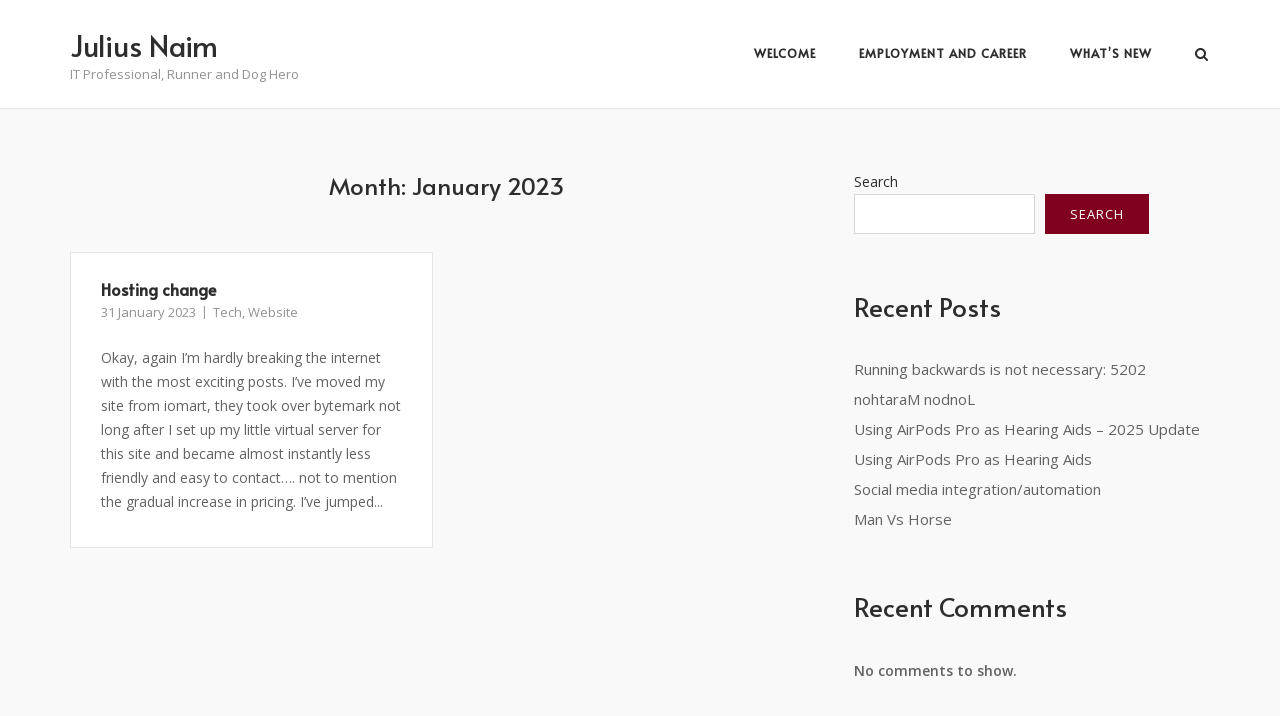

--- FILE ---
content_type: text/css
request_url: https://juliusnaim.me.uk/wp-content/uploads/siteorigin-widgets/sow-social-media-buttons-flat-171e5703ccad-71.css?ver=6.9
body_size: 610
content:
.so-widget-sow-social-media-buttons-flat-171e5703ccad-71 .social-media-button-container {
  zoom: 1;
  text-align: left;
  /*
	&:after {
		content:"";
		display:inline-block;
		width:100%;
	}
	*/
}
.so-widget-sow-social-media-buttons-flat-171e5703ccad-71 .social-media-button-container:before {
  content: '';
  display: block;
}
.so-widget-sow-social-media-buttons-flat-171e5703ccad-71 .social-media-button-container:after {
  content: '';
  display: table;
  clear: both;
}
@media (max-width: 780px) {
  .so-widget-sow-social-media-buttons-flat-171e5703ccad-71 .social-media-button-container {
    text-align: left;
  }
}
.so-widget-sow-social-media-buttons-flat-171e5703ccad-71 .sow-social-media-button-facebook-0 {
  color: #ffffff !important;
  background-color: #3a5795;
  border: 1px solid #3a5795;
}
.so-widget-sow-social-media-buttons-flat-171e5703ccad-71 .sow-social-media-button-facebook-0.ow-button-hover:focus,
.so-widget-sow-social-media-buttons-flat-171e5703ccad-71 .sow-social-media-button-facebook-0.ow-button-hover:hover {
  color: #ffffff !important;
}
.so-widget-sow-social-media-buttons-flat-171e5703ccad-71 .sow-social-media-button-facebook-0:hover {
  border-bottom: 1px solid #3a5795;
}
.so-widget-sow-social-media-buttons-flat-171e5703ccad-71 .sow-social-media-button-facebook-0.ow-button-hover:hover {
  background-color: #3a5795;
  border-color: #3a5795;
}
.so-widget-sow-social-media-buttons-flat-171e5703ccad-71 .sow-social-media-button-linkedin-0 {
  color: #ffffff !important;
  background-color: #0177b4;
  border: 1px solid #0177b4;
}
.so-widget-sow-social-media-buttons-flat-171e5703ccad-71 .sow-social-media-button-linkedin-0.ow-button-hover:focus,
.so-widget-sow-social-media-buttons-flat-171e5703ccad-71 .sow-social-media-button-linkedin-0.ow-button-hover:hover {
  color: #ffffff !important;
}
.so-widget-sow-social-media-buttons-flat-171e5703ccad-71 .sow-social-media-button-linkedin-0:hover {
  border-bottom: 1px solid #0177b4;
}
.so-widget-sow-social-media-buttons-flat-171e5703ccad-71 .sow-social-media-button-linkedin-0.ow-button-hover:hover {
  background-color: #0177b4;
  border-color: #0177b4;
}
.so-widget-sow-social-media-buttons-flat-171e5703ccad-71 .sow-social-media-button-instagram-0 {
  color: #ffffff !important;
  background-color: #3d739c;
  border: 1px solid #3d739c;
}
.so-widget-sow-social-media-buttons-flat-171e5703ccad-71 .sow-social-media-button-instagram-0.ow-button-hover:focus,
.so-widget-sow-social-media-buttons-flat-171e5703ccad-71 .sow-social-media-button-instagram-0.ow-button-hover:hover {
  color: #ffffff !important;
}
.so-widget-sow-social-media-buttons-flat-171e5703ccad-71 .sow-social-media-button-instagram-0:hover {
  border-bottom: 1px solid #3d739c;
}
.so-widget-sow-social-media-buttons-flat-171e5703ccad-71 .sow-social-media-button-instagram-0.ow-button-hover:hover {
  background-color: #3d739c;
  border-color: #3d739c;
}
.so-widget-sow-social-media-buttons-flat-171e5703ccad-71 .sow-social-media-button-spotify-0 {
  color: #ffffff !important;
  background-color: #7bb72f;
  border: 1px solid #7bb72f;
}
.so-widget-sow-social-media-buttons-flat-171e5703ccad-71 .sow-social-media-button-spotify-0.ow-button-hover:focus,
.so-widget-sow-social-media-buttons-flat-171e5703ccad-71 .sow-social-media-button-spotify-0.ow-button-hover:hover {
  color: #ffffff !important;
}
.so-widget-sow-social-media-buttons-flat-171e5703ccad-71 .sow-social-media-button-spotify-0:hover {
  border-bottom: 1px solid #7bb72f;
}
.so-widget-sow-social-media-buttons-flat-171e5703ccad-71 .sow-social-media-button-spotify-0.ow-button-hover:hover {
  background-color: #7bb72f;
  border-color: #7bb72f;
}
.so-widget-sow-social-media-buttons-flat-171e5703ccad-71 .sow-social-media-button {
  display: inline-block;
  font-size: 1em;
  line-height: 1em;
  margin: 0.1em 0.1em 0.1em 0;
  padding: 1em 0;
  width: 3em;
  text-align: center;
  vertical-align: middle;
  -webkit-border-radius: 0.25em;
  -moz-border-radius: 0.25em;
  border-radius: 0.25em;
}
.so-widget-sow-social-media-buttons-flat-171e5703ccad-71 .sow-social-media-button .sow-icon-fontawesome {
  display: inline-block;
  height: 1em;
}